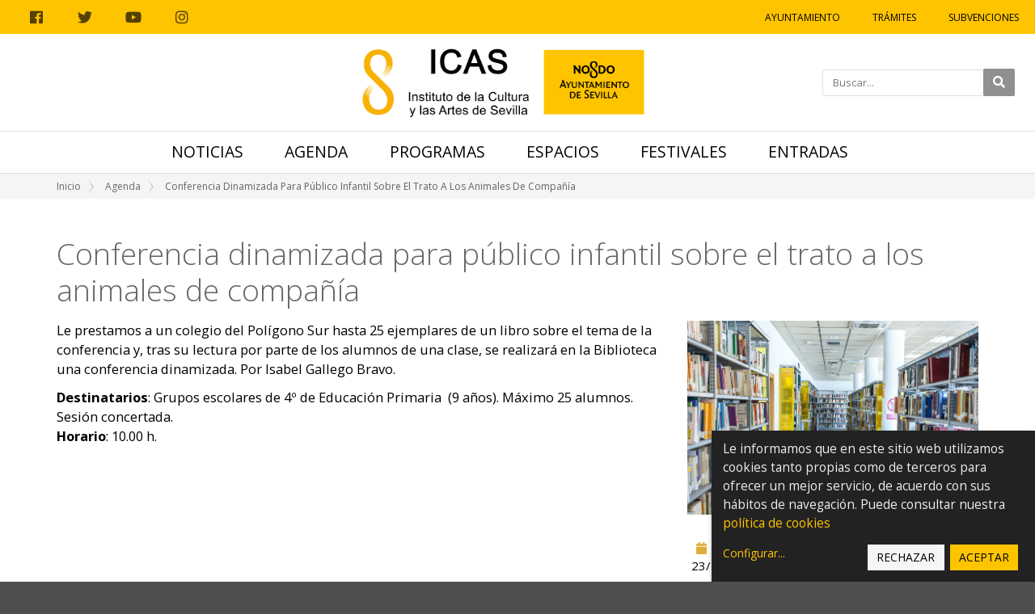

--- FILE ---
content_type: text/html;charset=utf-8
request_url: https://icas.sevilla.org/agenda/conferencia-dinamizada-para-publico-infantil-sobre-el-trato-a-los-animales-de-compania-2
body_size: 9723
content:
<!DOCTYPE html>
<html xmlns="http://www.w3.org/1999/xhtml" lang="es" xml:lang="es">
  <head><meta http-equiv="Content-Type" content="text/html; charset=UTF-8" />
    <title>Conferencia dinamizada para público infantil sobre el trato a los animales de compañía — Instituto de la Cultura y las Artes de Sevilla</title>
    <link href="https://fonts.googleapis.com/css2?family=Open+Sans:ital,wght@0,300;0,400;0,600;0,700;1,400&amp;display=swap" rel="stylesheet" /> 
    <link rel="shortcut icon" type="image/x-icon" href="/++theme++icas/favicons/favicon.png" />
    <link rel="apple-touch-icon" href="/++theme++icas/favicons/icas-apple-touch-icon.png" />
    <link rel="apple-touch-icon-precomposed" sizes="144x144" href="/++theme++icas/favicons/icas-apple-touch-icon-144x144.png" />
    <link rel="apple-touch-icon-precomposed" sizes="114x114" href="/++theme++icas/favicons/icas-apple-touch-icon-114x114.png" />
    <link rel="apple-touch-icon-precomposed" sizes="72x72" href="/++theme++icas/favicons/icas-apple-touch-icon-72x72.png" />
    <link rel="apple-touch-icon-precomposed" sizes="57x57" href="/++theme++icas/favicons/icas-apple-touch-icon-57x57.png" />
    <link rel="apple-touch-icon-precomposed" href="/++theme++icas/favicons/icas-apple-touch-icon.png" />
    <link rel="stylesheet" href="/++theme++icas/cookieklaro/cookieklaro.css" />

    <link rel="stylesheet" href="/++theme++icas/css/bootstrap.min.css" />
 
    
  
      <link rel="stylesheet" href="https://use.fontawesome.com/releases/v5.3.1/css/all.css" integrity="sha384-mzrmE5qonljUremFsqc01SB46JvROS7bZs3IO2EmfFsd15uHvIt+Y8vEf7N7fWAU" crossorigin="anonymous" />     
      <link rel="stylesheet" href="https://cdnjs.cloudflare.com/ajax/libs/fancybox/2.1.5/jquery.fancybox.min.css" integrity="sha512-FKK36sqWcrWs0CJeDVz3UhCFH5XnRAU9fijKZmn2760FDeYmBB7oos2E4V2vS9KjuKDy5rXZa6L1gIjnsDJ9bQ==" crossorigin="anonymous" referrerpolicy="no-referrer" />            
      <script src="https://cdnjs.cloudflare.com/ajax/libs/Shuffle/5.2.0/shuffle.min.js" integrity="sha512-pvFp+jF03wQoUEGAxODPqZXG/z0Y6o1dx0mFAeEg9B2gjdvRK6Ijjk/JDEEpRqoNtHGmlFDjlsDNTu2Rj4Q1Jg==" crossorigin="anonymous" referrerpolicy="no-referrer"></script>
  <meta name="twitter:card" content="summary" /><meta property="og:site_name" content="Instituto de la Cultura y las Artes de Sevilla" /><meta property="og:title" content="Conferencia dinamizada para público infantil sobre el trato a los animales de compañía" /><meta property="og:type" content="website" /><meta name="twitter:site" content="@Ayto_Sevilla" /><meta property="og:article:publisher" content="https://www.facebook.com/AyuntamientodeSevilla" /><meta property="og:description" content="" /><meta property="og:url" content="https://icas.sevilla.org/agenda/conferencia-dinamizada-para-publico-infantil-sobre-el-trato-a-los-animales-de-compania-2" /><meta property="og:image" content="https://icas.sevilla.org/agenda/conferencia-dinamizada-para-publico-infantil-sobre-el-trato-a-los-animales-de-compania-2/@@download/image/Biblioteca.png" /><meta property="og:image:type" content="image/png" /><meta name="keywords" content="Bibliotecas, Infantil" /><meta name="DC.subject" content="Bibliotecas, Infantil" /><meta name="DC.date.created" content="2021-10-19T16:47:06+01:00" /><meta name="DC.date.modified" content="2023-10-06T08:53:42+01:00" /><meta name="DC.type" content="Evento" /><meta name="DC.format" content="text/plain" /><meta name="DC.language" content="es" /><meta name="DC.date.valid_range" content="2021/10/19 - " /><meta name="viewport" content="width=device-width, initial-scale=1.0" /><meta name="generator" content="Plone - http://plone.com" /><link rel="stylesheet" type="text/css" href="https://icas.sevilla.org/++plone++contenttypes.basic/osmap/leaflet.css" /><link rel="stylesheet" href="https://icas.sevilla.org/++plone++production/++unique++2023-10-03T14:40:06.592314/default.css" data-bundle="production" /><link rel="stylesheet" href="https://icas.sevilla.org/++plone++static/++unique++2023-09-25%2013%3A18%3A51.667986/plone-fontello-compiled.css" data-bundle="plone-fontello" /><link rel="stylesheet" href="https://icas.sevilla.org/++plone++static/++unique++2023-09-25%2013%3A18%3A51.667986/plone-glyphicons-compiled.css" data-bundle="plone-glyphicons" /><link rel="stylesheet" href="https://icas.sevilla.org//++theme++icas/less/icas/theme.css" data-bundle="diazo" /><link rel="canonical" href="https://icas.sevilla.org/agenda/conferencia-dinamizada-para-publico-infantil-sobre-el-trato-a-los-animales-de-compania-2" /><link rel="search" href="https://icas.sevilla.org/@@search" title="Buscar en este sitio" /><script>PORTAL_URL = 'https://icas.sevilla.org';</script><script type="text/javascript" src="https://icas.sevilla.org/++plone++production/++unique++2023-10-03T14:40:06.592314/default.js" data-bundle="production"></script><link rel="stylesheet" href="/++theme++icas/css/custom.css" /></head>

  <body id="visual-portal-wrapper" class="frontend icons-on portaltype-event section-agenda site-icas subsection-conferencia-dinamizada-para-publico-infantil-sobre-el-trato-a-los-animales-de-compania-2 template-event_view thumbs-on userrole-anonymous viewpermission-view" dir="ltr" data-base-url="https://icas.sevilla.org/agenda/conferencia-dinamizada-para-publico-infantil-sobre-el-trato-a-los-animales-de-compania-2" data-view-url="https://icas.sevilla.org/agenda/conferencia-dinamizada-para-publico-infantil-sobre-el-trato-a-los-animales-de-compania-2" data-portal-url="https://icas.sevilla.org" data-i18ncatalogurl="https://icas.sevilla.org/plonejsi18n" data-pat-pickadate="{&quot;date&quot;: {&quot;selectYears&quot;: 200}, &quot;time&quot;: {&quot;interval&quot;: 5 } }" data-pat-plone-modal="{&quot;actionOptions&quot;: {&quot;displayInModal&quot;: false}}"><nav aria-label="Atajos" class="skipLinks position-fixed">
      <a class="btn btn-dark py-2 px-3 btn-lg sr-only sr-only-focusable" href="#content">Ir al contenido</a>
      <a class="btn btn-dark py-2 px-3 btn-lg sr-only sr-only-focusable" href="#main_sub">Ir a la navegación</a>
      <a class="btn btn-dark py-2 px-3 btn-lg sr-only sr-only-focusable" href="#site_info">Ir a la información del sitio</a>
    </nav><div class="outer-wrapper">
      <header id="content-header">
          
      <div id="portal-header">
    





  <div id="top_sub" class="greybackground nomargin flex">
    <div class="social-links">
        <a target="_blank" rel="noopener" href="https://www.facebook.com/AyuntamientodeSevilla/">
            <span class="fab fa-facebook" aria-hidden="true"></span>
            <span class="sr-only">Facebook</span>
        </a>
        <a target="_blank" rel="noopener" href="https://twitter.com/ayto_sevilla">
            <span class="fab fa-twitter" aria-hidden="true"></span>
            <span class="sr-only">Twitter</span>
        </a>
        <a target="_blank" rel="noopener" href="https://www.youtube.com/user/AyuntamientoSevilla">
            <span class="fab fa-youtube" aria-hidden="true"></span>
            <span class="sr-only">Youtube</span>
        </a>
        <a target="_blank" rel="noopener" href="https://www.instagram.com/sevillacultura">
            <span class="fab fa-instagram" aria-hidden="true"></span>
            <span class="sr-only">Instagram</span>
        </a>
    </div>
    <ul id="icas_grey_top">
       <li class="top_link_entry">
           <a target="_blank" rel="noopener" href="https://www.sevilla.org/">Ayuntamiento</a>
       </li>
       <li class="top_link_entry">
           <a target="_blank" rel="noopener" href="https://icas.sevilla.org/perfil-del-contratante">Trámites</a>
       </li>
       <li class="top_link_entry">
           <a target="_blank" rel="noopener" href="https://www.sevilla.org/cultura/subvenciones">Subvenciones</a>
       </li>
    </ul>
  </div>

  <div class="submenu flex align-center">

    <div class="logo" style="height: 120px;">
      <a href="https://icas.sevilla.org">
        <img src="https://icas.sevilla.org/++theme++icas/img/logo_ICAS.png" alt="Instituto de la Cultura y Artes de Sevilla" class="logo-icas" />
      </a>
    </div>

    <div class="icas-search-menu">
        <form action="https://icas.sevilla.org/@@search">
          <div class="">
            <label class="sr-only" for="main-search">Introducir el texto a buscar</label>
            <input id="main-search" type="text" name="SearchableText" placeholder="Buscar..." />
            <button class="fa fa-search" type="submit"><span class="sr-only">Buscar</span> </button>
          </div>
        </form>
        <button class="btn btn-link icas--hide-search-button px-3 d-md-none d-lg-none" type="button"><span class="fa fa-times fa-2x text-gray " aria-hidden="true"></span><span class="sr-only">Cerrar</span></button>
    </div>

    <div id="icas-search-button-mobile-w">
      <span title="Ver buscador" class="icas-search-button-mobile"><span class="fa fas fa-search" aria-hidden="true"></span><span class="sr-only">Buscar</span></span>
    </div>

    <a href="#" role="button" class="icas-subsub-button icasdots d-md-none d-lg-none">
      <span class="fa fas fa-bars" aria-hidden="true"></span>
      <span class="sr-only">Ver navegación</span>      
    </a>
    
  </div>

  <div id="main_sub" class="flex nomargin" data-toggle="affix">
  	
	    <ul id="icas_ocho">
	      <li class="no-mobile-2 mr-4">
	        <a href="https://icas.sevilla.org/noticias" class="">Noticias</a>
	      </li>
       <li class="no-mobile-2 mr-4">
	        <a href="https://icas.sevilla.org/agenda" class="selected">Agenda</a>
	      </li>
       <li class="no-mobile-2 mr-4">
	        <a href="https://icas.sevilla.org/programas" class="">Programas</a>
	      </li>
       <li class="no-mobile-2 mr-4">
	        <a href="https://icas.sevilla.org/espacios" class="">Espacios</a>
	      </li>
       <li class="no-mobile-2 mr-4">
	        <a href="https://icas.sevilla.org/festivales" class="">Festivales</a>
	      </li>
       <li class="no-mobile-2 mr-4">
	        <a href="https://icas.sevilla.org/entradas" class="">Entradas</a>
	      </li>

	      <li class="icasdots d-md-none d-lg-none">
	          <a href="#" role="button" class="icas-subsub-button  ">
	            <span class="fa fas fa-bars" aria-hidden="true"></span>
	            <span class="sr-only">Ver navegación</span>
	          </a>
	     </li>
	    </ul>
	
 

    <div class="subsub center hidden">
      <div class="container">
        <div class="row">

          <div class="col-xs-12 col-sm-12 col-md-12 only-mobile">
          	
	            <ul id="icas_ocho_mobile">
	              <li>
	                <a class="news-entry-link text-center " href="https://icas.sevilla.org/noticias">Noticias</a>
	              </li>
               <li>
	                <a class="news-entry-link text-center selected" href="https://icas.sevilla.org/agenda">Agenda</a>
	              </li>
               <li>
	                <a class="news-entry-link text-center " href="https://icas.sevilla.org/programas">Programas</a>
	              </li>
               <li>
	                <a class="news-entry-link text-center " href="https://icas.sevilla.org/espacios">Espacios</a>
	              </li>
               <li>
	                <a class="news-entry-link text-center " href="https://icas.sevilla.org/festivales">Festivales</a>
	              </li>
               <li>
	                <a class="news-entry-link text-center " href="https://icas.sevilla.org/entradas">Entradas</a>
	              </li>
	            </ul>
	        
          </div>

          <div class="col-xs-12 col-sm-12 col-md-12 col-lg-6 order-12 order-lg-1">
            <div class="icas-subsub-news">
              <div class="legend">
                <a class="hover-secondary text-uppercase" href="https://icas.sevilla.org/agenda">Agenda</a>
              </div>
	              <ul>
	               <li class="news_entry">
	                  <a href="https://icas.sevilla.org/agenda/programacion-espacio-turina-25-26" class="news-entry-link text-left">
	                    <div class="news-entry-block">
	                      <figure>
	                        <img src="https://icas.sevilla.org/agenda/programacion-espacio-turina-25-26/@@images/image/preview" alt="Programación Espacio Turina 25-26" />
	                      </figure>
	                    </div>
	                    <div class="news-entry-info">
	                      <span class="news-entry-date">
	                        <span>26/09/2025 00:00</span>
	                        <span> – </span>
	                        
	                        <span>31/05/2026 23:59</span>
	                      </span>
	                      <span>Programación Espacio Turina 25-26</span>
	                    </div>
	                  </a>
	               </li>
                <li class="news_entry">
	                  <a href="https://icas.sevilla.org/agenda/programacion-teatro-alameda-25-26" class="news-entry-link text-left">
	                    <div class="news-entry-block">
	                      <figure>
	                        <img src="https://icas.sevilla.org/agenda/programacion-teatro-alameda-25-26/@@images/image/preview" alt="Programación Teatro Alameda 25/26" />
	                      </figure>
	                    </div>
	                    <div class="news-entry-info">
	                      <span class="news-entry-date">
	                        <span>03/10/2025 00:00</span>
	                        <span> – </span>
	                        
	                        <span>14/06/2026 23:59</span>
	                      </span>
	                      <span>Programación Teatro Alameda 25/26</span>
	                    </div>
	                  </a>
	               </li>
                <li class="news_entry">
	                  <a href="https://icas.sevilla.org/agenda/exposicion-2018entre-coria-y-grenoble2019-de-antonio-sosa-y-quique-sarzamora" class="news-entry-link text-left">
	                    <div class="news-entry-block">
	                      <figure>
	                        <img src="https://icas.sevilla.org/agenda/exposicion-2018entre-coria-y-grenoble2019-de-antonio-sosa-y-quique-sarzamora/@@images/image/preview" alt="Exposición ‘Entre Coria y Grenoble’, de Antonio Sosa y Quique Sarzamora" />
	                      </figure>
	                    </div>
	                    <div class="news-entry-info">
	                      <span class="news-entry-date">
	                        <span>11/10/2025 00:00</span>
	                        <span> – </span>
	                        
	                        <span>22/02/2026 23:59</span>
	                      </span>
	                      <span>Exposición ‘Entre Coria y Grenoble’, de Antonio Sosa y Quique Sarzamora</span>
	                    </div>
	                  </a>
	               </li>
                <li class="news_entry">
	                  <a href="https://icas.sevilla.org/agenda/exposicion-una-habitacion-propia-de-concha-ybarra-1" class="news-entry-link text-left">
	                    <div class="news-entry-block">
	                      <figure>
	                        <img src="https://icas.sevilla.org/agenda/exposicion-una-habitacion-propia-de-concha-ybarra-1/@@images/image/preview" alt="Exposición Una habitación propia, de Concha Ybarra" />
	                      </figure>
	                    </div>
	                    <div class="news-entry-info">
	                      <span class="news-entry-date">
	                        <span>24/10/2025 00:00</span>
	                        <span> – </span>
	                        
	                        <span>22/02/2026 23:59</span>
	                      </span>
	                      <span>Exposición Una habitación propia, de Concha Ybarra</span>
	                    </div>
	                  </a>
	               </li>
                <li class="news_entry">
	                  <a href="https://icas.sevilla.org/agenda/exposicion-dear-artist-de-ana-s-valderrabanos" class="news-entry-link text-left">
	                    <div class="news-entry-block">
	                      <figure>
	                        <img src="https://icas.sevilla.org/agenda/exposicion-dear-artist-de-ana-s-valderrabanos/@@images/image/preview" alt="Exposición Dear Artist, de Ana S. Valderrábanos" />
	                      </figure>
	                    </div>
	                    <div class="news-entry-info">
	                      <span class="news-entry-date">
	                        <span>10/12/2025 00:00</span>
	                        <span> – </span>
	                        
	                        <span>08/02/2026 23:59</span>
	                      </span>
	                      <span>Exposición Dear Artist, de Ana S. Valderrábanos</span>
	                    </div>
	                  </a>
	               </li>
	              </ul>
            </div>
          </div>

          <div class="col-xs-12 col-sm-12 col-md-12 col-lg-3 order-1 order-lg-5">
            <div class="icas-subsub-events">
              <div class="legend">
                <a class="hover-secondary text-uppercase" href="https://icas.sevilla.org/tematicas">Temáticas</a>
              </div>
              
            </div>
          </div>

          <div class="col-xs-12 col-sm-12 col-md-12 col-lg-3 order-2 order-lg-12">
            <div class="icas-subsub-espacios">
              <div class="legend">
                <a class="hover-secondary text-uppercase" href="https://icas.sevilla.org/espacios">Espacios</a>
              </div>
              
	              <ul>
	                <li class="events_entry">
	                  <a class="news-entry-link text-center" href="https://icas.sevilla.org/espacios/real-fabrica-de-artilleria">Real Fábrica de Artillería</a>
	                </li>
                 <li class="events_entry">
	                  <a class="news-entry-link text-center" href="https://icas.sevilla.org/espacios/espacio-santa-clara">Espacio Santa Clara</a>
	                </li>
                 <li class="events_entry">
	                  <a class="news-entry-link text-center" href="https://icas.sevilla.org/espacios/teatro-alameda">Teatro Alameda</a>
	                </li>
                 <li class="events_entry">
	                  <a class="news-entry-link text-center" href="https://icas.sevilla.org/espacios/centro-ceramica">Centro Cerámica Triana</a>
	                </li>
                 <li class="events_entry">
	                  <a class="news-entry-link text-center" href="https://icas.sevilla.org/espacios/factoria-cultural">Factoría Cultural</a>
	                </li>
                 <li class="events_entry">
	                  <a class="news-entry-link text-center" href="https://icas.sevilla.org/espacios/espacio-turina">Espacio Turina</a>
	                </li>
                 <li class="events_entry">
	                  <a class="news-entry-link text-center" href="https://icas.sevilla.org/espacios/red-municipal-de-bibliotecas" target="_blank">Red Municipal de Bibliotecas</a>
	                </li>
                 <li class="events_entry">
	                  <a class="news-entry-link text-center" href="https://icas.sevilla.org/espacios/atin-aya">Sala Atín Aya</a>
	                </li>
                 <li class="events_entry">
	                  <a class="news-entry-link text-center" href="https://icas.sevilla.org/espacios/antiquarium">Sala Antiqvarivm</a>
	                </li>
                 <li class="events_entry">
	                  <a class="news-entry-link text-center" href="https://icas.sevilla.org/espacios/fabiola">Mariano Bellver y Dolores Mejías, colección romántica y costumbrista</a>
	                </li>
                 <li class="events_entry">
	                  <a class="news-entry-link text-center" href="https://icas.sevilla.org/espacios/casa-de-los-poetas-y-las-letras">Casa de los Poetas y las Letras</a>
	                </li>
                 <li class="events_entry">
	                  <a class="news-entry-link text-center" href="https://icas.sevilla.org/espacios/sahp">Archivo, Hemeroteca y Publicaciones</a>
	                </li>
                 <li class="events_entry">
	                  <a class="news-entry-link text-center" href="https://icas.sevilla.org/espacios/teatro-lope-de-vega">Teatro Lope de Vega</a>
	                </li>
                 <li class="events_entry">
	                  <a class="news-entry-link text-center" href="https://icas.sevilla.org/espacios/catalogos-expositivos">Catálogos expositivos</a>
	                </li>
	              </ul>
	          
            </div>
          </div>

        </div>
      </div>
    </div>
  </div> 

  

  

  <script>
    require(
      ['jquery'],
      function(Base) {
        $(".close_top_sub").click(function() {
          $('#top_sub').addClass("hidden");
        });
        $(".show_sub").click(function() {
          $(".subsub").removeClass("hidden");
        });
        $(".icasdots").click(function() {
          $(".subsub").toggleClass("hidden");
        });
        $("#mainnavigation li a").click(function() {
          $(".subsub").addClass("hidden");
        });
        $(".icas-subsub-button").click(function() {
          $("#mainnavigation").toggleClass("hidden-mobile");
        });
        $("#icas-search-button-mobile-w").click( function() {
          $(".icas-search-menu").addClass("show-mobile");
          $("#main-search").focus();
        })
        $(".icas--hide-search-button").click( function() {
          $(".icas-search-menu").removeClass("show-mobile");
        })
      }
    );

    /* Affix polyfill */
    var toggleAffix = function(affixElement, wrapper, scrollElement) {

    var height = affixElement.outerHeight(),
        top = wrapper.offset().top;

    if (scrollElement.scrollTop() >= top){
        wrapper.height(height);
        affixElement.addClass("affix");
    }
    else {
        affixElement.removeClass("affix");
        wrapper.height('auto');
    }

    };


    $('[data-toggle="affix"]').each(function() {
    var ele = $(this),
        wrapper = $('<div></div>');

    ele.before(wrapper);
    $(window).on('scroll resize', function() {
        toggleAffix(ele, wrapper, $(this));
    });

    // init
    toggleAffix(ele, wrapper, $(window));
    });
  </script>

</div>

    
          
      </header>

      <div id="above-content-wrapper">
          <div id="viewlet-above-content"><nav id="portal-breadcrumbs" class="plone-breadcrumb" aria-label="Migas de pan">
  <div class="container">
    <span id="breadcrumbs-you-are-here" class="hiddenStructure">Usted está aquí:</span>
    <ol aria-labelledby="breadcrumbs-you-are-here">
      <li id="breadcrumbs-home">
        <a href="https://icas.sevilla.org">Inicio</a>
      </li>
      <li id="breadcrumbs-1">
        
          <a href="https://icas.sevilla.org/agenda">Agenda</a>
          
        
      </li>
      <li id="breadcrumbs-2">
        
          
          <span id="breadcrumbs-current">Conferencia dinamizada para público infantil sobre el trato a los animales de compañía</span>
        
      </li>
    </ol>
  </div>
</nav></div>
           <div class="row"></div>
      </div>

      

      <div class="container" id="container-content">
        <div class="row">
          <aside id="global_statusmessage">
      

      <div>
      </div>
    </aside>
        </div>
        <main id="main-container" class="row row-offcanvas row-offcanvas-right ">
          <div id="column1-container">
          </div>
          <div class="col-xs-12 col-sm-12">
        <!-- <p class="pull-right visible-xs">
          <button type="button" class="btn btn-primary btn-xs" data-toggle="offcanvas">Toggle nav</button>
        </p> -->
        <div class="row">
          <div class="col-xs-12 col-sm-12">
            <article id="content">

          

          <header>
            <div id="viewlet-above-content-title"><div class="leadImage">

  <figure class="newsImageContainer">
    <a class="pat-plone-modal" data-pat-plone-modal="image: true" href="https://icas.sevilla.org/agenda/conferencia-dinamizada-para-publico-infantil-sobre-el-trato-a-los-animales-de-compania-2/@@images/f6c744b0-f405-404f-ac42-d37fc71dae8d.png" data-modal-srcset="">
      <img src="https://icas.sevilla.org/agenda/conferencia-dinamizada-para-publico-infantil-sobre-el-trato-a-los-animales-de-compania-2/@@images/5955dbcf-5613-4f59-8fe0-b00f4be10607.png" alt="Conferencia dinamizada para público infantil sobre el trato a los animales de compañía" title="Conferencia dinamizada para público infantil sobre el trato a los animales de compañía" height="133" width="200" class="newsImage" />
      
    </a>
  </figure>

</div>

<p id="social-tags-body" style="display: none" itemscope="" itemtype="http://schema.org/WebPage">
  <span itemprop="name">Conferencia dinamizada para público infantil sobre el trato a los animales de compañía</span>
  <span itemprop="description"></span>
  <span itemprop="url">https://icas.sevilla.org/agenda/conferencia-dinamizada-para-publico-infantil-sobre-el-trato-a-los-animales-de-compania-2</span>
  <span itemprop="image">https://icas.sevilla.org/agenda/conferencia-dinamizada-para-publico-infantil-sobre-el-trato-a-los-animales-de-compania-2/@@download/image/Biblioteca.png</span>
</p></div>
            
            <div id="viewlet-below-content-title">

</div>

            
          </header>

          <div id="viewlet-above-content-body"></div>
          <div id="content-core">
            


    <div class="row">
        <div class="col-12 summary-event-title">
            <h1 class="documentFirstHeading mb-2">Conferencia dinamizada para público infantil sobre el trato a los animales de compañía</h1>
        </div>
    </div>

    <div class="row">
        <div class="col-xs-12 col-sm-12 col-md-12 col-lg-8">
            
            <div id="parent-fieldname-text" class=""><p>Le prestamos a un colegio del Polígono Sur hasta 25 ejemplares de un libro sobre el tema de la conferencia y, tras su lectura por parte de los alumnos de una clase, se realizará en la Biblioteca una conferencia dinamizada. Por Isabel Gallego Bravo.</p>
<p><strong>Destinatarios</strong>: Grupos escolares de 4º de Educación Primaria  (9 años). Máximo 25 alumnos. Sesión concertada.<br /><strong>Horario</strong>: 10.00 h.</p></div>
        </div>

        <div class="col-xs-12 col-sm-12 col-md-12 col-lg-4">
            

    
    <a href="https://icas.sevilla.org/agenda/conferencia-dinamizada-para-publico-infantil-sobre-el-trato-a-los-animales-de-compania-2/@@images/image" class="fancybox" rel="ligthbox">
        <figure>
            <img src="https://icas.sevilla.org/agenda/conferencia-dinamizada-para-publico-infantil-sobre-el-trato-a-los-animales-de-compania-2/@@images/image/large" alt="Ver imagen a tamaño completo" />
        </figure>
    </a>
    



            




<ul class="list-unstyled mt-5 px-2">

    
      <li class="mb-4 event-date">
        <strong class="d-block">
          <i class="fa fa-calendar icas-icon-info"></i>
          <span>Cuándo</span>
        </strong>
        <span>
          


  

  
    
    
    <span class="datedisplay">23/11/2021</span> de <abbr class="dtstart" title="2021-11-23T10:00:00+01:00">10:00</abbr> a <abbr class="dtend" title="2021-11-23T11:00:00+01:00">11:00</abbr>
  




        </span>
      </li>
    

    
    
    

    
    <li class="mb-4 mb-4">
        <strong class="d-block">
            <i class="fa fa-map-marker icas-icon-info" aria-hidden="true"></i>
            Espacio
        </strong>
        
        <a href="https://icas.sevilla.org/espacios/red-municipal-de-bibliotecas">Red Municipal de Bibliotecas</a>
        
        <span class="d-block" itemprop="address">Biblioteca El Esqueleto</span>
    </li>
    

    

    
    
      <li class="mb-4 event-category">
        <strong class="d-block mb-2">Categorías</strong>
        <a class="link-category" href="https://icas.sevilla.org/@@search?Subject=Bibliotecas">Bibliotecas</a>
        <a class="link-category" href="https://icas.sevilla.org/@@search?Subject=Infantil">Infantil</a>
      </li>
    
    

    
    

    

    
    

    
    
    

    

    
      <li class="mb-4 event-calendar">
        <strong class="d-block">
          <i class="fa fa-calendar-plus icas-icon-info" aria-hidden="true"></i>
          <span>Agregar evento al calendario</span>
        </strong>
        
          <a href="https://icas.sevilla.org/agenda/conferencia-dinamizada-para-publico-infantil-sobre-el-trato-a-los-animales-de-compania-2/ics_view" rel="nofollow" title="Descargar este evento en formato iCal">
            <span>iCal</span></a>
        
      </li>
    

</ul>


  

  <aside class="summaryMap">
    <div class="text-right mb-1">
      <a class="bg-primary text-body display-inline-block p-2" target="_blank" rel="noopener" href="https://maps.google.com/maps?z=12&amp;t=m&amp;q=loc:37.3607254+-5.966242406781068">
        Cómo llegar
      </a>
    </div>
    <div style="height:400px" id="osmap-widget-map-fe678d21b9694164873b3b370fbf9319" data-value="37.3607254|-5.966242406781068"></div>
  </aside>

  <script>
      requirejs.config({
          'baseUrl': PORTAL_URL,            
          'paths':{            
              "leaflet": "++plone++contenttypes.basic/osmap/leaflet",
          }
      })

      require([
          'jquery',
          'leaflet',
      ], function($, L) {
          "use strict";
          // Vars
          var timestamp = 'fe678d21b9694164873b3b370fbf9319';
          var mapIdSelector = '#osmap-widget-map-'+timestamp;
          var value = parseLatLng($(mapIdSelector).attr('data-value'));

          // Map
          var osmap = L.map('osmap-widget-map-'+timestamp).setView([value.lat, value.lng], 15);
          L.tileLayer('http://{s}.tile.osm.org/{z}/{x}/{y}.png', {
              attribution: '&copy; <a href="//osm.org/copyright">OpenStreetMap</a> contributors'
          }).addTo(osmap);

          // Marker
          L.marker([value.lat, value.lng]).addTo(osmap);

          // Resize
          let invalidateSize = setInterval(function(){ 
              if (osmap.getSize().x !== '0')
                  clearInterval(invalidateSize);
              osmap.invalidateSize();
          }, 500)

          // Parse coordinates
          function parseLatLng(input){
              if (typeof input ==  'object') {
                  if (typeof input.lat == 'function')
                      return input.lat() + '|' + input.lng();
                  else
                      return input.lat + '|' + input.lng;
              } else if (typeof input == 'string') {
                  var coors = input.split('|');
                  coors = {
                      lat: parseFloat(coors[0]),
                      lng: parseFloat(coors[1])
                  }
                  return coors
              }
          }

      });
  </script>
  



        </div>
    </div>

    

<div class="row">
    <div class="col-12 icas-footer-shared">
        <div class="row">

            <div class="col-xs-6 col-sm-6 col-md-6 col-lg-6 no-mobile">
                <div class="icas-fs-options">
                    <ul class="list-inline visible-lg-inline text-left">
                        <li class="" id="document-action-print">
                            <a href="javascript:this.print();">
                                <span class="fa fa-print" aria-hidden="true"></span> Imprimir
                            </a>
                        </li>
                    </ul>
                </div>
            </div>

            <div class="col-xs-12 col-sm-12 col-md-6 col-lg-6 text-right">
                <div class="icas-fs-socialnetworks">
                    <p class="icas-fs-sn-title">Compartir</p>
                    <ul class="list-inline visible-lg-inline">
                        <li class="document-action btn-social">
                            <a class="fab fa-facebook" href="https://www.facebook.com/sharer/sharer.php?u=https://icas.sevilla.org/agenda/conferencia-dinamizada-para-publico-infantil-sobre-el-trato-a-los-animales-de-compania-2">
                                 <span class="sr-only">Compartir en facebook</span>
                            </a>
                        </li>
                        <li class="document-action btn-social">
                            <a class="fab fa-twitter" href="https://twitter.com/share?url=https://icas.sevilla.org/agenda/conferencia-dinamizada-para-publico-infantil-sobre-el-trato-a-los-animales-de-compania-2">
                                <span class="sr-only">Compartir en twitter</span>
                            </a>
                        </li>
                        <li class="document-action btn-social">
                            <a class="fab fa-linkedin" href="https://www.linkedin.com/shareArticle?mini=true&amp;url=https://icas.sevilla.org/agenda/conferencia-dinamizada-para-publico-infantil-sobre-el-trato-a-los-animales-de-compania-2">
                                <span class="sr-only">Compartir en linkedin</span>
                            </a>
                        </li>
                        <li class="document-action btn-social">
                            <a class="fab fa-whatsapp" href="https://api.whatsapp.com/send?text=https://icas.sevilla.org/agenda/conferencia-dinamizada-para-publico-infantil-sobre-el-trato-a-los-animales-de-compania-2">
                                <span class="sr-only">Compartir en whatsapp</span>
                            </a>
                        </li>
                    </ul>
                </div>
            </div>

        </div>
    </div>
</div>


    

    
    <script src="https://cdnjs.cloudflare.com/ajax/libs/fancybox/2.1.5/jquery.fancybox.min.js"></script>
    <script>
        $(function () {
            $(".fancybox").fancybox({
                type: "image",
                openEffect: "none",
                closeEffect: "none"
            })
        })
    </script>
    






          </div>
          <div id="viewlet-below-content-body">



    <div class="visualClear"><!-- --></div>

    <div class="documentActions">
        

        

    </div>

</div>

          
        </article>
          </div>
        </div>
        <footer class="row">
          <div class="col-xs-12 col-sm-12">
            <div id="viewlet-below-content"><nav id="category" class="documentByLine" role="navigation">
  <span id="categories-filed-under">archivado en:</span>
  <ul aria-labelledby="categories-filed-under">
    <li>
      <a href="https://icas.sevilla.org/@@search?Subject%3Alist=Bibliotecas" class="link-category" rel="nofollow">Bibliotecas</a>
    </li>
    <li>
      <a href="https://icas.sevilla.org/@@search?Subject%3Alist=Infantil" class="link-category" rel="nofollow">Infantil</a>
    </li>
  </ul>
</nav>




</div>
          </div>
        </footer>
      </div>
          <div id="column2-container">
          </div>
        </main><!--/row-->
      </div><!--/container-->
    </div><!--/outer-wrapper --><footer id="portal-footer-wrapper" role="contentinfo">
      <div class="container" id="portal-footer">
      <div class="row">
	<div class="col-xs-12">
		
<div class="portletWrapper" id="portletwrapper-706c6f6e652e666f6f746572706f72746c6574730a636f6e746578740a2f66732d696361732f696361730a666f6f746572" data-portlethash="706c6f6e652e666f6f746572706f72746c6574730a636f6e746578740a2f66732d696361732f696361730a666f6f746572">

  

  
    

  <aside class="portlet portletClassic" id="portal-footer-signature">
    <div class="portletContent">
      El 
           <a href="http://plone.com">Plone<sup>®</sup> CMS/WCM de Fuentes Abiertos</a>
       es <abbr title="Copyright">©</abbr> 2000-2026 por la 
           <a href="http://plone.org/foundation">Fundación Plone</a> y amigos.

      Distribuido bajo la 
                <a href="http://creativecommons.org/licenses/GPL/2.0/">Licencia GNU GPL</a>
    </div>
  </aside>


  

</div>

<div class="portletWrapper" id="portletwrapper-706c6f6e652e666f6f746572706f72746c6574730a636f6e746578740a2f66732d696361732f696361730a616374696f6e73" data-portlethash="706c6f6e652e666f6f746572706f72746c6574730a636f6e746578740a2f66732d696361732f696361730a616374696f6e73">

<aside class="portlet portletActions">

  
  <div class="portletContent">
    <ul class="actions-site_actions">
      
        <li class="portletItem">
          <a href="https://icas.sevilla.org/sitemap">

            <span>Mapa del Sitio</span>

            

          </a>
        </li>
      
        <li class="portletItem">
          <a href="https://icas.sevilla.org/accesibilidad">

            <span>Accesibilidad</span>

            

          </a>
        </li>
      
        <li class="portletItem">
          <a href="https://icas.sevilla.org/contact-info" class="pat-plone-modal" data-pat-plone-modal="{}">

            <span>Contacto</span>

            

          </a>
        </li>
      
    </ul>
  </div>
</aside>

</div>

<div class="portletWrapper" id="portletwrapper-706c6f6e652e666f6f746572706f72746c6574730a636f6e746578740a2f66732d696361732f696361730a636f6c6f70686f6e" data-portlethash="706c6f6e652e666f6f746572706f72746c6574730a636f6e746578740a2f66732d696361732f696361730a636f6c6f70686f6e">

  

  
    

  <aside class="portlet portletClassic" id="portal-colophon">
    <div class="portletContent">
      <a href="http://plone.com" target="_blank" title="Este sitio ha sido construido usando el CMS/WCM de Fuentes Abiertos Plone.">Powered by Plone &amp; Python</a>
    </div>
  </aside>


  

</div>


	</div>
</div>



  <div class="social-wrapper">
    <div class="social-links">
        <a target="_blank" rel="noopener" href="https://www.facebook.com/AyuntamientodeSevilla/">
            <span class="fab fa-facebook" aria-hidden="true"></span>
            <span class="sr-only">Facebook</span>
        </a>
        <a target="_blank" rel="noopener" href="https://twitter.com/ayto_sevilla">
            <span class="fab fa-twitter" aria-hidden="true"></span>
            <span class="sr-only">Twitter</span>
        </a>
        <a target="_blank" rel="noopener" href="https://www.youtube.com/user/AyuntamientoSevilla">
            <span class="fab fa-youtube" aria-hidden="true"></span>
            <span class="sr-only">Youtube</span>
        </a>
        <a target="_blank" rel="noopener" href="https://www.instagram.com/sevillacultura">
            <span class="fab fa-instagram" aria-hidden="true"></span>
            <span class="sr-only">Instagram</span>
        </a>
    </div>
  </div>
  
  <div class="row footericas">

    <div class="col-md-4 col-sm-12">

      <ul class="list-group">
        <li>
           <a href="https://icas.sevilla.org/" target="" rel="">Icas</a>
        </li>
        <li>
           <a href="https://icas.sevilla.org/perfil-del-contratante" target="" rel="">Perfil del contratante</a>
        </li>
        <li>
           <a href="https://icas.sevilla.org/espacios" target="" rel="">Espacios</a>
        </li>
        <li>
           <a href="https://icas.sevilla.org/agenda" target="" rel="">Agenda</a>
        </li>
        <li>
           <a href="https://icas.sevilla.org/festivales" target="" rel="">Festivales</a>
        </li>
      </ul>
    </div>

    <div class="col-md-4 col-sm-12">
      <ul class="list-group">
        <li>
           <a href="https://icas.sevilla.org/sitemap" target="" rel="">Mapa web</a>
        </li>
        <li>
           <a href="https://icas.sevilla.org/programas/interreg-magallanes_icc" target="" rel="">Proyecto Interreg MAGALLANES_ICC</a>
        </li>
        <li>
           <a href="https://icas.sevilla.org/contacto" target="" rel="">Contacto</a>
        </li>
      </ul>
    </div>

    <div class="col-md-4 col-sm-12">

      <div id="newsletter-form" class="hidden-print newsletter">

        <h2 class="newsletter__title">Suscríbete al newsletter</h2>
        <form action="https://icas.sevilla.org/suscripcion-boletin" method="post" id="mc-embedded-subscribe-form" name="mc-embedded-subscribe-form" class="validate newsletter__form" target="_blank" novalidate="">
          <p class="inputTranspa">
              <label for="form.widgets.correo-electronico" class="d-block font-weight-normal mb-1 h5">Correo electrónico <span class="asterisk">*</span></label>
              <span class="d-flex">
                <input type="email" value="" name="form.widgets.correo-electronico" class="required email newsletter__input" id="form.widgets.correo-electronico" />
                <input type="submit" value="Suscríbete" name="subscribe" id="mc-embedded-subscribe" class="button newsletter__button" />
              </span>
              <span class="picto-mail inputTranspa__icon" aria-hidden="true"></span>
          </p>
          <div id="mce-responses" class="clear">
          <div class="response" id="mce-error-response" style="display:none"></div>
          <div class="response" id="mce-success-response" style="display:none"></div>
        </div>
          <div style="position: absolute; left: -5000px;" aria-hidden="true">

            <input id="hiddenTextInput" type="text" name="b_a7047c34fa4f3836910453bbf_962af97361" tabindex="-1" value="" aria-label="Necesario para la newsletter" />
          </div>
      </form>

      </div> 

    </div>
  </div>

  <div class="row d-flex justify-content-center">
    <div class="col-lg-12 col-xs-12">
      <a href="https://icas.sevilla.org"> 
        <img alt="Ayuntamiento de Sevilla" src="https://icas.sevilla.org/++theme++icas/img/logo-nodo.png" class="icas-logo-footer img-responsive" width="350" />
      </a>
    </div>
  </div>

  <div class="row">
    <div class="col-12 info-footer">
      Instituto de la Cultura y las Artes - Pl. de S. Francisco, 19, 41004 Sevilla - (+34) 955.471.422 (taquillas generales: 955.472.822)
    </div>
    <div class="col-12">
      <a class="mx-2" href="https://icas.sevilla.org/accesibilidad">Accesibilidad</a>
      <a class="mx-2" href="https://www.sevilla.org/aviso-legal" target="_blank" rel="noopener">Aviso legal</a>
      <a class="mx-2" href="https://www.sevilla.org/politica-de-privacidad" target="_blank" rel="noopener">Política de privacidad</a>
    </div>
  </div>

  <div class="row">
    <div class="col-12 text-center developer">
        <p class="text-center mb-5 mb-sm-3">
          Proyecto desarrollado por          
          <a class="text-white" href="https://www.ecityclic.com/es" target="_blank" rel="noopener">ecityclic</a>
        </p>
    </div>
  </div>


  <button id="arrowTop" hidden=""><span class="fas fa-arrow-up" aria-hidden="true"></span><span class="sr-only">Volver arriba</span></button>
  <script>
    arrowTop.onclick = function() {
      window.scrollTo(pageXOffset, 0);
      // after scrollTo, there will be a "scroll" event, so the arrow will hide automatically
    };
    window.addEventListener('scroll', function() {
      arrowTop.hidden = (pageYOffset < document.documentElement.clientHeight);
    });
  </script>


<div id="plone-analytics"><!-- Global site tag (gtag.js) - Google Analytics -->
<script type="text/plain" data-type="application/javascript" data-name="google-analytics" data-src="https://www.googletagmanager.com/gtag/js?id=UA-177063841-1"></script>
<script type="text/plain" data-type="application/javascript" data-name="google-analytics">
  window.dataLayer = window.dataLayer || [];
  function gtag(){dataLayer.push(arguments);}
  gtag('js', new Date());

  gtag('config', 'UA-177063841-1');
</script></div>

    </div>
    </footer><!-- Cookie Claro --><script>
    require(['++theme++icas/cookieklaro/config'], function () {
        require(['++theme++icas/cookieklaro/cookieklaro.min'], function (klaro) {
          window.klaro = klaro
          $('.btn-cookies').on('click', function () {
            window.klaro.show()
          })
        })
      })
    </script></body>
</html>